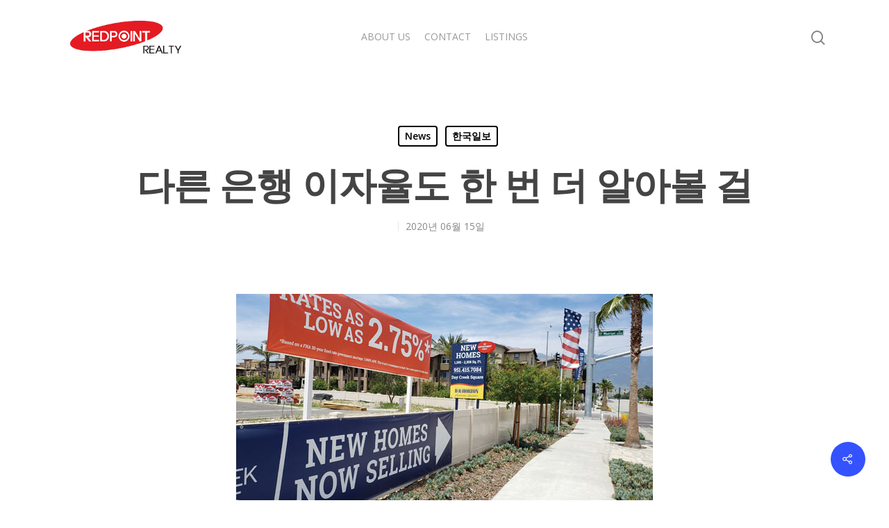

--- FILE ---
content_type: text/html; charset=UTF-8
request_url: https://redpointgroup.net/%EB%8B%A4%EB%A5%B8-%EC%9D%80%ED%96%89-%EC%9D%B4%EC%9E%90%EC%9C%A8%EB%8F%84-%ED%95%9C-%EB%B2%88-%EB%8D%94-%EC%95%8C%EC%95%84%EB%B3%BC-%EA%B1%B8/
body_size: 51973
content:
<!DOCTYPE html>

<html lang="ko-KR" class="no-js">
<head>
	
	<meta charset="UTF-8">
	
	<meta name="viewport" content="width=device-width, initial-scale=1, maximum-scale=1, user-scalable=0" /><title>다른 은행 이자율도 한 번 더 알아볼 걸 &#8211; RedPoint Group</title>
<meta name='robots' content='max-image-preview:large' />
<link rel='dns-prefetch' href='//fonts.googleapis.com' />
<link rel="alternate" type="application/rss+xml" title="RedPoint Group &raquo; 피드" href="https://redpointgroup.net/feed/" />
<link rel="alternate" type="application/rss+xml" title="RedPoint Group &raquo; 댓글 피드" href="https://redpointgroup.net/comments/feed/" />
<link rel="alternate" title="oEmbed (JSON)" type="application/json+oembed" href="https://redpointgroup.net/wp-json/oembed/1.0/embed?url=https%3A%2F%2Fredpointgroup.net%2F%25eb%258b%25a4%25eb%25a5%25b8-%25ec%259d%2580%25ed%2596%2589-%25ec%259d%25b4%25ec%259e%2590%25ec%259c%25a8%25eb%258f%2584-%25ed%2595%259c-%25eb%25b2%2588-%25eb%258d%2594-%25ec%2595%258c%25ec%2595%2584%25eb%25b3%25bc-%25ea%25b1%25b8%2F" />
<link rel="alternate" title="oEmbed (XML)" type="text/xml+oembed" href="https://redpointgroup.net/wp-json/oembed/1.0/embed?url=https%3A%2F%2Fredpointgroup.net%2F%25eb%258b%25a4%25eb%25a5%25b8-%25ec%259d%2580%25ed%2596%2589-%25ec%259d%25b4%25ec%259e%2590%25ec%259c%25a8%25eb%258f%2584-%25ed%2595%259c-%25eb%25b2%2588-%25eb%258d%2594-%25ec%2595%258c%25ec%2595%2584%25eb%25b3%25bc-%25ea%25b1%25b8%2F&#038;format=xml" />
<style id='wp-img-auto-sizes-contain-inline-css' type='text/css'>
img:is([sizes=auto i],[sizes^="auto," i]){contain-intrinsic-size:3000px 1500px}
/*# sourceURL=wp-img-auto-sizes-contain-inline-css */
</style>
<style id='wp-emoji-styles-inline-css' type='text/css'>

	img.wp-smiley, img.emoji {
		display: inline !important;
		border: none !important;
		box-shadow: none !important;
		height: 1em !important;
		width: 1em !important;
		margin: 0 0.07em !important;
		vertical-align: -0.1em !important;
		background: none !important;
		padding: 0 !important;
	}
/*# sourceURL=wp-emoji-styles-inline-css */
</style>
<style id='wp-block-library-inline-css' type='text/css'>
:root{--wp-block-synced-color:#7a00df;--wp-block-synced-color--rgb:122,0,223;--wp-bound-block-color:var(--wp-block-synced-color);--wp-editor-canvas-background:#ddd;--wp-admin-theme-color:#007cba;--wp-admin-theme-color--rgb:0,124,186;--wp-admin-theme-color-darker-10:#006ba1;--wp-admin-theme-color-darker-10--rgb:0,107,160.5;--wp-admin-theme-color-darker-20:#005a87;--wp-admin-theme-color-darker-20--rgb:0,90,135;--wp-admin-border-width-focus:2px}@media (min-resolution:192dpi){:root{--wp-admin-border-width-focus:1.5px}}.wp-element-button{cursor:pointer}:root .has-very-light-gray-background-color{background-color:#eee}:root .has-very-dark-gray-background-color{background-color:#313131}:root .has-very-light-gray-color{color:#eee}:root .has-very-dark-gray-color{color:#313131}:root .has-vivid-green-cyan-to-vivid-cyan-blue-gradient-background{background:linear-gradient(135deg,#00d084,#0693e3)}:root .has-purple-crush-gradient-background{background:linear-gradient(135deg,#34e2e4,#4721fb 50%,#ab1dfe)}:root .has-hazy-dawn-gradient-background{background:linear-gradient(135deg,#faaca8,#dad0ec)}:root .has-subdued-olive-gradient-background{background:linear-gradient(135deg,#fafae1,#67a671)}:root .has-atomic-cream-gradient-background{background:linear-gradient(135deg,#fdd79a,#004a59)}:root .has-nightshade-gradient-background{background:linear-gradient(135deg,#330968,#31cdcf)}:root .has-midnight-gradient-background{background:linear-gradient(135deg,#020381,#2874fc)}:root{--wp--preset--font-size--normal:16px;--wp--preset--font-size--huge:42px}.has-regular-font-size{font-size:1em}.has-larger-font-size{font-size:2.625em}.has-normal-font-size{font-size:var(--wp--preset--font-size--normal)}.has-huge-font-size{font-size:var(--wp--preset--font-size--huge)}.has-text-align-center{text-align:center}.has-text-align-left{text-align:left}.has-text-align-right{text-align:right}.has-fit-text{white-space:nowrap!important}#end-resizable-editor-section{display:none}.aligncenter{clear:both}.items-justified-left{justify-content:flex-start}.items-justified-center{justify-content:center}.items-justified-right{justify-content:flex-end}.items-justified-space-between{justify-content:space-between}.screen-reader-text{border:0;clip-path:inset(50%);height:1px;margin:-1px;overflow:hidden;padding:0;position:absolute;width:1px;word-wrap:normal!important}.screen-reader-text:focus{background-color:#ddd;clip-path:none;color:#444;display:block;font-size:1em;height:auto;left:5px;line-height:normal;padding:15px 23px 14px;text-decoration:none;top:5px;width:auto;z-index:100000}html :where(.has-border-color){border-style:solid}html :where([style*=border-top-color]){border-top-style:solid}html :where([style*=border-right-color]){border-right-style:solid}html :where([style*=border-bottom-color]){border-bottom-style:solid}html :where([style*=border-left-color]){border-left-style:solid}html :where([style*=border-width]){border-style:solid}html :where([style*=border-top-width]){border-top-style:solid}html :where([style*=border-right-width]){border-right-style:solid}html :where([style*=border-bottom-width]){border-bottom-style:solid}html :where([style*=border-left-width]){border-left-style:solid}html :where(img[class*=wp-image-]){height:auto;max-width:100%}:where(figure){margin:0 0 1em}html :where(.is-position-sticky){--wp-admin--admin-bar--position-offset:var(--wp-admin--admin-bar--height,0px)}@media screen and (max-width:600px){html :where(.is-position-sticky){--wp-admin--admin-bar--position-offset:0px}}

/*# sourceURL=wp-block-library-inline-css */
</style><style id='global-styles-inline-css' type='text/css'>
:root{--wp--preset--aspect-ratio--square: 1;--wp--preset--aspect-ratio--4-3: 4/3;--wp--preset--aspect-ratio--3-4: 3/4;--wp--preset--aspect-ratio--3-2: 3/2;--wp--preset--aspect-ratio--2-3: 2/3;--wp--preset--aspect-ratio--16-9: 16/9;--wp--preset--aspect-ratio--9-16: 9/16;--wp--preset--color--black: #000000;--wp--preset--color--cyan-bluish-gray: #abb8c3;--wp--preset--color--white: #ffffff;--wp--preset--color--pale-pink: #f78da7;--wp--preset--color--vivid-red: #cf2e2e;--wp--preset--color--luminous-vivid-orange: #ff6900;--wp--preset--color--luminous-vivid-amber: #fcb900;--wp--preset--color--light-green-cyan: #7bdcb5;--wp--preset--color--vivid-green-cyan: #00d084;--wp--preset--color--pale-cyan-blue: #8ed1fc;--wp--preset--color--vivid-cyan-blue: #0693e3;--wp--preset--color--vivid-purple: #9b51e0;--wp--preset--gradient--vivid-cyan-blue-to-vivid-purple: linear-gradient(135deg,rgb(6,147,227) 0%,rgb(155,81,224) 100%);--wp--preset--gradient--light-green-cyan-to-vivid-green-cyan: linear-gradient(135deg,rgb(122,220,180) 0%,rgb(0,208,130) 100%);--wp--preset--gradient--luminous-vivid-amber-to-luminous-vivid-orange: linear-gradient(135deg,rgb(252,185,0) 0%,rgb(255,105,0) 100%);--wp--preset--gradient--luminous-vivid-orange-to-vivid-red: linear-gradient(135deg,rgb(255,105,0) 0%,rgb(207,46,46) 100%);--wp--preset--gradient--very-light-gray-to-cyan-bluish-gray: linear-gradient(135deg,rgb(238,238,238) 0%,rgb(169,184,195) 100%);--wp--preset--gradient--cool-to-warm-spectrum: linear-gradient(135deg,rgb(74,234,220) 0%,rgb(151,120,209) 20%,rgb(207,42,186) 40%,rgb(238,44,130) 60%,rgb(251,105,98) 80%,rgb(254,248,76) 100%);--wp--preset--gradient--blush-light-purple: linear-gradient(135deg,rgb(255,206,236) 0%,rgb(152,150,240) 100%);--wp--preset--gradient--blush-bordeaux: linear-gradient(135deg,rgb(254,205,165) 0%,rgb(254,45,45) 50%,rgb(107,0,62) 100%);--wp--preset--gradient--luminous-dusk: linear-gradient(135deg,rgb(255,203,112) 0%,rgb(199,81,192) 50%,rgb(65,88,208) 100%);--wp--preset--gradient--pale-ocean: linear-gradient(135deg,rgb(255,245,203) 0%,rgb(182,227,212) 50%,rgb(51,167,181) 100%);--wp--preset--gradient--electric-grass: linear-gradient(135deg,rgb(202,248,128) 0%,rgb(113,206,126) 100%);--wp--preset--gradient--midnight: linear-gradient(135deg,rgb(2,3,129) 0%,rgb(40,116,252) 100%);--wp--preset--font-size--small: 13px;--wp--preset--font-size--medium: 20px;--wp--preset--font-size--large: 36px;--wp--preset--font-size--x-large: 42px;--wp--preset--spacing--20: 0.44rem;--wp--preset--spacing--30: 0.67rem;--wp--preset--spacing--40: 1rem;--wp--preset--spacing--50: 1.5rem;--wp--preset--spacing--60: 2.25rem;--wp--preset--spacing--70: 3.38rem;--wp--preset--spacing--80: 5.06rem;--wp--preset--shadow--natural: 6px 6px 9px rgba(0, 0, 0, 0.2);--wp--preset--shadow--deep: 12px 12px 50px rgba(0, 0, 0, 0.4);--wp--preset--shadow--sharp: 6px 6px 0px rgba(0, 0, 0, 0.2);--wp--preset--shadow--outlined: 6px 6px 0px -3px rgb(255, 255, 255), 6px 6px rgb(0, 0, 0);--wp--preset--shadow--crisp: 6px 6px 0px rgb(0, 0, 0);}:where(.is-layout-flex){gap: 0.5em;}:where(.is-layout-grid){gap: 0.5em;}body .is-layout-flex{display: flex;}.is-layout-flex{flex-wrap: wrap;align-items: center;}.is-layout-flex > :is(*, div){margin: 0;}body .is-layout-grid{display: grid;}.is-layout-grid > :is(*, div){margin: 0;}:where(.wp-block-columns.is-layout-flex){gap: 2em;}:where(.wp-block-columns.is-layout-grid){gap: 2em;}:where(.wp-block-post-template.is-layout-flex){gap: 1.25em;}:where(.wp-block-post-template.is-layout-grid){gap: 1.25em;}.has-black-color{color: var(--wp--preset--color--black) !important;}.has-cyan-bluish-gray-color{color: var(--wp--preset--color--cyan-bluish-gray) !important;}.has-white-color{color: var(--wp--preset--color--white) !important;}.has-pale-pink-color{color: var(--wp--preset--color--pale-pink) !important;}.has-vivid-red-color{color: var(--wp--preset--color--vivid-red) !important;}.has-luminous-vivid-orange-color{color: var(--wp--preset--color--luminous-vivid-orange) !important;}.has-luminous-vivid-amber-color{color: var(--wp--preset--color--luminous-vivid-amber) !important;}.has-light-green-cyan-color{color: var(--wp--preset--color--light-green-cyan) !important;}.has-vivid-green-cyan-color{color: var(--wp--preset--color--vivid-green-cyan) !important;}.has-pale-cyan-blue-color{color: var(--wp--preset--color--pale-cyan-blue) !important;}.has-vivid-cyan-blue-color{color: var(--wp--preset--color--vivid-cyan-blue) !important;}.has-vivid-purple-color{color: var(--wp--preset--color--vivid-purple) !important;}.has-black-background-color{background-color: var(--wp--preset--color--black) !important;}.has-cyan-bluish-gray-background-color{background-color: var(--wp--preset--color--cyan-bluish-gray) !important;}.has-white-background-color{background-color: var(--wp--preset--color--white) !important;}.has-pale-pink-background-color{background-color: var(--wp--preset--color--pale-pink) !important;}.has-vivid-red-background-color{background-color: var(--wp--preset--color--vivid-red) !important;}.has-luminous-vivid-orange-background-color{background-color: var(--wp--preset--color--luminous-vivid-orange) !important;}.has-luminous-vivid-amber-background-color{background-color: var(--wp--preset--color--luminous-vivid-amber) !important;}.has-light-green-cyan-background-color{background-color: var(--wp--preset--color--light-green-cyan) !important;}.has-vivid-green-cyan-background-color{background-color: var(--wp--preset--color--vivid-green-cyan) !important;}.has-pale-cyan-blue-background-color{background-color: var(--wp--preset--color--pale-cyan-blue) !important;}.has-vivid-cyan-blue-background-color{background-color: var(--wp--preset--color--vivid-cyan-blue) !important;}.has-vivid-purple-background-color{background-color: var(--wp--preset--color--vivid-purple) !important;}.has-black-border-color{border-color: var(--wp--preset--color--black) !important;}.has-cyan-bluish-gray-border-color{border-color: var(--wp--preset--color--cyan-bluish-gray) !important;}.has-white-border-color{border-color: var(--wp--preset--color--white) !important;}.has-pale-pink-border-color{border-color: var(--wp--preset--color--pale-pink) !important;}.has-vivid-red-border-color{border-color: var(--wp--preset--color--vivid-red) !important;}.has-luminous-vivid-orange-border-color{border-color: var(--wp--preset--color--luminous-vivid-orange) !important;}.has-luminous-vivid-amber-border-color{border-color: var(--wp--preset--color--luminous-vivid-amber) !important;}.has-light-green-cyan-border-color{border-color: var(--wp--preset--color--light-green-cyan) !important;}.has-vivid-green-cyan-border-color{border-color: var(--wp--preset--color--vivid-green-cyan) !important;}.has-pale-cyan-blue-border-color{border-color: var(--wp--preset--color--pale-cyan-blue) !important;}.has-vivid-cyan-blue-border-color{border-color: var(--wp--preset--color--vivid-cyan-blue) !important;}.has-vivid-purple-border-color{border-color: var(--wp--preset--color--vivid-purple) !important;}.has-vivid-cyan-blue-to-vivid-purple-gradient-background{background: var(--wp--preset--gradient--vivid-cyan-blue-to-vivid-purple) !important;}.has-light-green-cyan-to-vivid-green-cyan-gradient-background{background: var(--wp--preset--gradient--light-green-cyan-to-vivid-green-cyan) !important;}.has-luminous-vivid-amber-to-luminous-vivid-orange-gradient-background{background: var(--wp--preset--gradient--luminous-vivid-amber-to-luminous-vivid-orange) !important;}.has-luminous-vivid-orange-to-vivid-red-gradient-background{background: var(--wp--preset--gradient--luminous-vivid-orange-to-vivid-red) !important;}.has-very-light-gray-to-cyan-bluish-gray-gradient-background{background: var(--wp--preset--gradient--very-light-gray-to-cyan-bluish-gray) !important;}.has-cool-to-warm-spectrum-gradient-background{background: var(--wp--preset--gradient--cool-to-warm-spectrum) !important;}.has-blush-light-purple-gradient-background{background: var(--wp--preset--gradient--blush-light-purple) !important;}.has-blush-bordeaux-gradient-background{background: var(--wp--preset--gradient--blush-bordeaux) !important;}.has-luminous-dusk-gradient-background{background: var(--wp--preset--gradient--luminous-dusk) !important;}.has-pale-ocean-gradient-background{background: var(--wp--preset--gradient--pale-ocean) !important;}.has-electric-grass-gradient-background{background: var(--wp--preset--gradient--electric-grass) !important;}.has-midnight-gradient-background{background: var(--wp--preset--gradient--midnight) !important;}.has-small-font-size{font-size: var(--wp--preset--font-size--small) !important;}.has-medium-font-size{font-size: var(--wp--preset--font-size--medium) !important;}.has-large-font-size{font-size: var(--wp--preset--font-size--large) !important;}.has-x-large-font-size{font-size: var(--wp--preset--font-size--x-large) !important;}
/*# sourceURL=global-styles-inline-css */
</style>

<style id='classic-theme-styles-inline-css' type='text/css'>
/*! This file is auto-generated */
.wp-block-button__link{color:#fff;background-color:#32373c;border-radius:9999px;box-shadow:none;text-decoration:none;padding:calc(.667em + 2px) calc(1.333em + 2px);font-size:1.125em}.wp-block-file__button{background:#32373c;color:#fff;text-decoration:none}
/*# sourceURL=/wp-includes/css/classic-themes.min.css */
</style>
<link rel='stylesheet' id='salient-social-css' href='https://redpointgroup.net/wp-content/plugins/salient-social/css/style.css?ver=1.1' type='text/css' media='all' />
<style id='salient-social-inline-css' type='text/css'>

  .sharing-default-minimal .nectar-love.loved,
  body .nectar-social[data-color-override="override"].fixed > a:before, 
  body .nectar-social[data-color-override="override"].fixed .nectar-social-inner a,
  .sharing-default-minimal .nectar-social[data-color-override="override"] .nectar-social-inner a:hover {
    background-color: #3452ff;
  }
  .nectar-social.hover .nectar-love.loved,
  .nectar-social.hover > .nectar-love-button a:hover,
  .nectar-social[data-color-override="override"].hover > div a:hover,
  #single-below-header .nectar-social[data-color-override="override"].hover > div a:hover,
  .nectar-social[data-color-override="override"].hover .share-btn:hover,
  .sharing-default-minimal .nectar-social[data-color-override="override"] .nectar-social-inner a {
    border-color: #3452ff;
  }
  #single-below-header .nectar-social.hover .nectar-love.loved i,
  #single-below-header .nectar-social.hover[data-color-override="override"] a:hover,
  #single-below-header .nectar-social.hover[data-color-override="override"] a:hover i,
  #single-below-header .nectar-social.hover .nectar-love-button a:hover i,
  .nectar-love:hover i,
  .hover .nectar-love:hover .total_loves,
  .nectar-love.loved i,
  .nectar-social.hover .nectar-love.loved .total_loves,
  .nectar-social.hover .share-btn:hover, 
  .nectar-social[data-color-override="override"].hover .nectar-social-inner a:hover,
  .nectar-social[data-color-override="override"].hover > div:hover span,
  .sharing-default-minimal .nectar-social[data-color-override="override"] .nectar-social-inner a:not(:hover) i,
  .sharing-default-minimal .nectar-social[data-color-override="override"] .nectar-social-inner a:not(:hover) {
    color: #3452ff;
  }
/*# sourceURL=salient-social-inline-css */
</style>
<link rel='stylesheet' id='font-awesome-css' href='https://redpointgroup.net/wp-content/themes/salient/css/font-awesome.min.css?ver=4.6.4' type='text/css' media='all' />
<link rel='stylesheet' id='salient-grid-system-css' href='https://redpointgroup.net/wp-content/themes/salient/css/grid-system.css?ver=11.0.4' type='text/css' media='all' />
<link rel='stylesheet' id='main-styles-css' href='https://redpointgroup.net/wp-content/themes/salient/css/style.css?ver=11.0.4' type='text/css' media='all' />
<link rel='stylesheet' id='nectar-single-styles-css' href='https://redpointgroup.net/wp-content/themes/salient/css/single.css?ver=11.0.4' type='text/css' media='all' />
<link rel='stylesheet' id='fancyBox-css' href='https://redpointgroup.net/wp-content/themes/salient/css/plugins/jquery.fancybox.css?ver=3.3.1' type='text/css' media='all' />
<link rel='stylesheet' id='nectar_default_font_open_sans-css' href='https://fonts.googleapis.com/css?family=Open+Sans%3A300%2C400%2C600%2C700&#038;subset=latin%2Clatin-ext' type='text/css' media='all' />
<link rel='stylesheet' id='responsive-css' href='https://redpointgroup.net/wp-content/themes/salient/css/responsive.css?ver=11.0.4' type='text/css' media='all' />
<link rel='stylesheet' id='skin-material-css' href='https://redpointgroup.net/wp-content/themes/salient/css/skin-material.css?ver=11.0.4' type='text/css' media='all' />
<link rel='stylesheet' id='dynamic-css-css' href='https://redpointgroup.net/wp-content/themes/salient/css/salient-dynamic-styles.css?ver=98386' type='text/css' media='all' />
<style id='dynamic-css-inline-css' type='text/css'>
@media only screen and (min-width:1000px){body #ajax-content-wrap.no-scroll{min-height:calc(100vh - 106px);height:calc(100vh - 106px)!important;}}@media only screen and (min-width:1000px){#page-header-wrap.fullscreen-header,#page-header-wrap.fullscreen-header #page-header-bg,html:not(.nectar-box-roll-loaded) .nectar-box-roll > #page-header-bg.fullscreen-header,.nectar_fullscreen_zoom_recent_projects,#nectar_fullscreen_rows:not(.afterLoaded) > div{height:calc(100vh - 105px);}.wpb_row.vc_row-o-full-height.top-level,.wpb_row.vc_row-o-full-height.top-level > .col.span_12{min-height:calc(100vh - 105px);}html:not(.nectar-box-roll-loaded) .nectar-box-roll > #page-header-bg.fullscreen-header{top:106px;}.nectar-slider-wrap[data-fullscreen="true"]:not(.loaded),.nectar-slider-wrap[data-fullscreen="true"]:not(.loaded) .swiper-container{height:calc(100vh - 104px)!important;}.admin-bar .nectar-slider-wrap[data-fullscreen="true"]:not(.loaded),.admin-bar .nectar-slider-wrap[data-fullscreen="true"]:not(.loaded) .swiper-container{height:calc(100vh - 104px - 32px)!important;}}
span.post-featured-img { 
    display: block;
    text-align: center; 
    /* margin: 0 auto; */ 

}
/*# sourceURL=dynamic-css-inline-css */
</style>
<!--n2css--><script type="text/javascript" id="wp-statistics-tracker-js-extra">
/* <![CDATA[ */
var WP_Statistics_Tracker_Object = {"hitRequestUrl":"https://redpointgroup.net/wp-json/wp-statistics/v2/hit?wp_statistics_hit_rest=yes&track_all=1&current_page_type=post&current_page_id=6747&search_query&page_uri=LyVFQiU4QiVBNCVFQiVBNSVCOC0lRUMlOUQlODAlRUQlOTYlODktJUVDJTlEJUI0JUVDJTlFJTkwJUVDJTlDJUE4JUVCJThGJTg0LSVFRCU5NSU5Qy0lRUIlQjIlODgtJUVCJThEJTk0LSVFQyU5NSU4QyVFQyU5NSU4NCVFQiVCMyVCQy0lRUElQjElQjgv","keepOnlineRequestUrl":"https://redpointgroup.net/wp-json/wp-statistics/v2/online?wp_statistics_hit_rest=yes&track_all=1&current_page_type=post&current_page_id=6747&search_query&page_uri=LyVFQiU4QiVBNCVFQiVBNSVCOC0lRUMlOUQlODAlRUQlOTYlODktJUVDJTlEJUI0JUVDJTlFJTkwJUVDJTlDJUE4JUVCJThGJTg0LSVFRCU5NSU5Qy0lRUIlQjIlODgtJUVCJThEJTk0LSVFQyU5NSU4QyVFQyU5NSU4NCVFQiVCMyVCQy0lRUElQjElQjgv","option":{"dntEnabled":true,"cacheCompatibility":false}};
//# sourceURL=wp-statistics-tracker-js-extra
/* ]]> */
</script>
<script type="text/javascript" src="https://redpointgroup.net/wp-content/plugins/wp-statistics/assets/js/tracker.js?ver=6.9" id="wp-statistics-tracker-js"></script>
<script type="text/javascript" src="https://redpointgroup.net/wp-includes/js/jquery/jquery.min.js?ver=3.7.1" id="jquery-core-js"></script>
<script type="text/javascript" src="https://redpointgroup.net/wp-includes/js/jquery/jquery-migrate.min.js?ver=3.4.1" id="jquery-migrate-js"></script>
<link rel="https://api.w.org/" href="https://redpointgroup.net/wp-json/" /><link rel="alternate" title="JSON" type="application/json" href="https://redpointgroup.net/wp-json/wp/v2/posts/6747" /><link rel="EditURI" type="application/rsd+xml" title="RSD" href="https://redpointgroup.net/xmlrpc.php?rsd" />
<meta name="generator" content="WordPress 6.9" />
<link rel="canonical" href="https://redpointgroup.net/%eb%8b%a4%eb%a5%b8-%ec%9d%80%ed%96%89-%ec%9d%b4%ec%9e%90%ec%9c%a8%eb%8f%84-%ed%95%9c-%eb%b2%88-%eb%8d%94-%ec%95%8c%ec%95%84%eb%b3%bc-%ea%b1%b8/" />
<link rel='shortlink' href='https://redpointgroup.net/?p=6747' />
<!-- Analytics by WP Statistics v14.5.2 - https://wp-statistics.com/ -->
<script type="text/javascript"> var root = document.getElementsByTagName( "html" )[0]; root.setAttribute( "class", "js" ); </script><style type="text/css">.recentcomments a{display:inline !important;padding:0 !important;margin:0 !important;}</style><meta name="generator" content="Powered by WPBakery Page Builder - drag and drop page builder for WordPress."/>
<link rel="icon" href="https://redpointgroup.net/wp-content/uploads/2023/04/cropped-Redpoint_ico-32x32.png" sizes="32x32" />
<link rel="icon" href="https://redpointgroup.net/wp-content/uploads/2023/04/cropped-Redpoint_ico-192x192.png" sizes="192x192" />
<link rel="apple-touch-icon" href="https://redpointgroup.net/wp-content/uploads/2023/04/cropped-Redpoint_ico-180x180.png" />
<meta name="msapplication-TileImage" content="https://redpointgroup.net/wp-content/uploads/2023/04/cropped-Redpoint_ico-270x270.png" />
<noscript><style> .wpb_animate_when_almost_visible { opacity: 1; }</style></noscript>	
</head>


<body class="wp-singular post-template-default single single-post postid-6747 single-format-standard wp-theme-salient material wpb-js-composer js-comp-ver-6.1 vc_responsive" data-footer-reveal="false" data-footer-reveal-shadow="none" data-header-format="centered-menu" data-body-border="off" data-boxed-style="" data-header-breakpoint="1000" data-dropdown-style="minimal" data-cae="easeOutCubic" data-cad="750" data-megamenu-width="contained" data-aie="none" data-ls="fancybox" data-apte="standard" data-hhun="0" data-fancy-form-rcs="default" data-form-style="default" data-form-submit="regular" data-is="minimal" data-button-style="slightly_rounded_shadow" data-user-account-button="false" data-flex-cols="true" data-col-gap="default" data-header-inherit-rc="false" data-header-search="true" data-animated-anchors="true" data-ajax-transitions="false" data-full-width-header="false" data-slide-out-widget-area="true" data-slide-out-widget-area-style="slide-out-from-right" data-user-set-ocm="off" data-loading-animation="none" data-bg-header="false" data-responsive="1" data-ext-responsive="true" data-header-resize="1" data-header-color="light" data-transparent-header="false" data-cart="false" data-remove-m-parallax="" data-remove-m-video-bgs="" data-force-header-trans-color="light" data-smooth-scrolling="0" data-permanent-transparent="false" >
	
	<script type="text/javascript"> if(navigator.userAgent.match(/(Android|iPod|iPhone|iPad|BlackBerry|IEMobile|Opera Mini)/)) { document.body.className += " using-mobile-browser "; } </script><div class="ocm-effect-wrap"><div class="ocm-effect-wrap-inner">	
	<div id="header-space"  data-header-mobile-fixed='1'></div> 
	
		
	<div id="header-outer" data-has-menu="true" data-has-buttons="yes" data-using-pr-menu="false" data-mobile-fixed="1" data-ptnm="false" data-lhe="animated_underline" data-user-set-bg="#ffffff" data-format="centered-menu" data-permanent-transparent="false" data-megamenu-rt="0" data-remove-fixed="0" data-header-resize="1" data-cart="false" data-transparency-option="0" data-box-shadow="large" data-shrink-num="6" data-using-secondary="0" data-using-logo="1" data-logo-height="50" data-m-logo-height="24" data-padding="28" data-full-width="false" data-condense="false" >
		
		
<div id="search-outer" class="nectar">
	<div id="search">
		<div class="container">
			 <div id="search-box">
				 <div class="inner-wrap">
					 <div class="col span_12">
						  <form role="search" action="https://redpointgroup.net/" method="GET">
														 <input type="text" name="s"  value="" placeholder="Search" /> 
							 								
						<span>Hit enter to search or ESC to close</span>						</form>
					</div><!--/span_12-->
				</div><!--/inner-wrap-->
			 </div><!--/search-box-->
			 <div id="close"><a href="#">
				<span class="close-wrap"> <span class="close-line close-line1"></span> <span class="close-line close-line2"></span> </span>				 </a></div>
		 </div><!--/container-->
	</div><!--/search-->
</div><!--/search-outer-->

<header id="top">
	<div class="container">
		<div class="row">
			<div class="col span_3">
				<a id="logo" href="https://redpointgroup.net" data-supplied-ml-starting-dark="false" data-supplied-ml-starting="false" data-supplied-ml="false" >
					<img class="stnd  dark-version" alt="RedPoint Group" src="https://redpointgroup.net/wp-content/uploads/2021/08/AMB-logo-04-272x75-1-1.png"  /> 
				</a>
				
							</div><!--/span_3-->
			
			<div class="col span_9 col_last">
									<a class="mobile-search" href="#searchbox"><span class="nectar-icon icon-salient-search" aria-hidden="true"></span></a>
										<div class="slide-out-widget-area-toggle mobile-icon slide-out-from-right" data-icon-animation="simple-transform">
						<div> <a href="#sidewidgetarea" aria-label="Navigation Menu" aria-expanded="false" class="closed">
							<span aria-hidden="true"> <i class="lines-button x2"> <i class="lines"></i> </i> </span>
						</a></div> 
					</div>
								
									
					<nav>
						
						<ul class="sf-menu">	
							<li id="menu-item-9059" class="menu-item menu-item-type-post_type menu-item-object-page menu-item-has-children menu-item-9059"><a href="https://redpointgroup.net/about/">ABOUT US</a>
<ul class="sub-menu">
	<li id="menu-item-9060" class="menu-item menu-item-type-post_type menu-item-object-page menu-item-9060"><a href="https://redpointgroup.net/introduction/">INTRODUCTION by C.E.O.</a></li>
	<li id="menu-item-9061" class="menu-item menu-item-type-post_type menu-item-object-page menu-item-9061"><a href="https://redpointgroup.net/agents/">AGENTS</a></li>
</ul>
</li>
<li id="menu-item-9063" class="menu-item menu-item-type-post_type menu-item-object-page menu-item-9063"><a href="https://redpointgroup.net/contact/">CONTACT</a></li>
<li id="menu-item-9064" class="menu-item menu-item-type-post_type menu-item-object-page menu-item-9064"><a href="https://redpointgroup.net/listings/">LISTINGS</a></li>
						</ul>
						

													<ul class="buttons sf-menu" data-user-set-ocm="off">
								
								<li id="search-btn"><div><a href="#searchbox"><span class="icon-salient-search" aria-hidden="true"></span></a></div> </li>								
							</ul>
												
					</nav>
					
					<div class="logo-spacing" data-using-image="true"><img class="hidden-logo" alt="RedPoint Group" src="https://redpointgroup.net/wp-content/uploads/2021/08/AMB-logo-04-272x75-1-1.png" /></div>					
				</div><!--/span_9-->
				
								
			</div><!--/row-->
					</div><!--/container-->
	</header>
		
	</div>
	
		
	<div id="ajax-content-wrap">
		
		

<div class="container-wrap no-sidebar" data-midnight="dark" data-remove-post-date="0" data-remove-post-author="1" data-remove-post-comment-number="1">
	<div class="container main-content">
		
		
	  <div class="row heading-title hentry" data-header-style="default_minimal">
		<div class="col span_12 section-title blog-title">
				 
		  <span class="meta-category">

					<a class="news" href="https://redpointgroup.net/category/news/" alt="View all posts in News">News</a><a class="koreatimes" href="https://redpointgroup.net/category/news/koreatimes/" alt="View all posts in 한국일보">한국일보</a>			  </span> 

		  		  <h1 class="entry-title">다른 은행 이자율도 한 번 더 알아볼 걸</h1>
		   
						<div id="single-below-header" data-hide-on-mobile="false">
			  <span class="meta-author vcard author"><span class="fn">By <a href="https://redpointgroup.net/author/admin/" title="작성자 admin의 글" rel="author">admin</a></span></span>
									  <span class="meta-date date updated">2020년 06월 15일</span>
				  				  <span class="meta-comment-count"><a href="https://redpointgroup.net/%eb%8b%a4%eb%a5%b8-%ec%9d%80%ed%96%89-%ec%9d%b4%ec%9e%90%ec%9c%a8%eb%8f%84-%ed%95%9c-%eb%b2%88-%eb%8d%94-%ec%95%8c%ec%95%84%eb%b3%bc-%ea%b1%b8/#respond"> No Comments</a></span>
							</div><!--/single-below-header-->
				</div><!--/section-title-->
	  </div><!--/row-->
	
				
		<div class="row">
			
			<div class="post-area col  span_12 col_last">
<article id="post-6747" class="post-6747 post type-post status-publish format-standard has-post-thumbnail category-news category-koreatimes">
  
  <div class="inner-wrap">

		<div class="post-content" data-hide-featured-media="0">
      
        <span class="post-featured-img"><img width="600" height="299" src="https://redpointgroup.net/wp-content/uploads/2020/06/202006101907235e1.jpg" class="attachment-full size-full wp-post-image" alt="" title="" decoding="async" fetchpriority="high" srcset="https://redpointgroup.net/wp-content/uploads/2020/06/202006101907235e1.jpg 600w, https://redpointgroup.net/wp-content/uploads/2020/06/202006101907235e1-300x150.jpg 300w" sizes="(max-width: 600px) 100vw, 600px" /></span><div class="content-inner"><p>▶ 동일 대출자라도 은행별 이자율 큰 차이, 만기까지 이자 비용 최대 5만 달러 차이</p>
<p style="text-align: center;"><img decoding="async" class="alignnone  wp-image-6749" src="https://redpointgroup.net/wp-content/uploads/2020/06/Screen-Shot-2020-06-15-at-5.45.17-AM-1024x573.png" alt="" width="700" height="392" srcset="https://redpointgroup.net/wp-content/uploads/2020/06/Screen-Shot-2020-06-15-at-5.45.17-AM-1024x573.png 1024w, https://redpointgroup.net/wp-content/uploads/2020/06/Screen-Shot-2020-06-15-at-5.45.17-AM-300x168.png 300w, https://redpointgroup.net/wp-content/uploads/2020/06/Screen-Shot-2020-06-15-at-5.45.17-AM-768x429.png 768w, https://redpointgroup.net/wp-content/uploads/2020/06/Screen-Shot-2020-06-15-at-5.45.17-AM.png 1098w" sizes="(max-width: 700px) 100vw, 700px" /></p>
<p style="text-align: left;">모기지 이자율이 사상 최저 수준으로 떨어졌다. 국영 모기지 기관 프레디맥의 지난달 28일 발표에 따르면 전국 평균 이자율(30년 만기 고정)은 약 3.15%로 집계 이래 가장 낮은 수치를 기록했다. 최근 이자율이 지속적으로 떨어지면서 주택 구입을 위한 대출 신청이 늘고 있지만 주택 구입자가 모두 다 낮은 이자율 혜택을 받는 것은 아니다. 크레딧 점수 등 개인적인 조건에 의한 차이도 있지만 대출 은행에 제시하는 이자율 조건도 천차만별이다. 최근 조사에 의하면 같은 조건을 지닌 대출자라도 은행에 따라 최고 수만 달러가 넘는 이자 비용을 더 지불할 수 있는 것으로 나타났다.</p>
<p>■ 최고 1% 포인트 차이, 만기까지 5만2,000달러</p>
<p>온라인 모기지 대출 기관 렌딩트리에 따르면 대출 은행별 이자율을 비교하지 않으면 만기까지 최고 약 5만 2,000달러에 달하는 이자를 더 낼 수도 있다.(대출액 25만 달러 기준). 이는 동일한 대출 조건을 지닌 대출자라도 은행이 제시하는 이자율이 최고 약 1% 포인트까지 차이가 나기 때문이다. 렌딩트리는 조사를 위해 시중 대출 은행이 제시하는 ‘연이율’(APR)을 검토했다. 연이율은 수수료, 할인율 등까지 포함된 실질 이자율로 국영 모기지 기관 프레디 맥이 매주 발표하는 이자율보다 높다.</p>
<p>렌딩트리가 지난 4월 시중 이자율은 조사한 바에 따르면 최우수 크레딧 점수인 760점 이상 대출자에게 제시된 이자율(30년 만기 고정)은 약 3.47%에서 최고 약 4.32%로 비교적 큰 차이를 나타냈다. 대출액 25만 달러를 기준으로 계산했을 때 높은 이자율을 적용받은 대출자는 만기 동안 무려 약 4만 4,000달러에 달하는 이자를 더 내야 한다고 렌딩트리 측이 설명했다.</p>
<p>■ 재융자 이자율은 더 큰 차이</p>
<p>크레딧 점수대별로 제시되는 이자율 간에도 차이가 있는 것으로 나타났다. 720점~750점대 대출자에게 제시된 연이율은 약 3.46%~약4.43%로 약 0.97% 포인트 차이를 나타냈다. 대출액 25만 달러 기준, 높은 이자율을 적용받은 대출자는 약 5만 달러의 이자를 더 지불하는 셈이다. 680점~719점대 대출자에게 제시된 연이율은 약 3.62%~4.,61%로 차이가 약 0.99% 포인트로 전체 크레딧 점수대 중에서 가장 컸다. 25만 달러를 대출받는다고 가정할 경우 이자 비용 간 차이는 무려 약 5만 2,000달러나 벌어진다.</p>
<p>크레딧 점수가 640점~679점 대인 대출자에게 제시된 연이율은 약 3.87%~약 4.79%로 약 0.92% 포인트 차이를 보였고 640점 미만대의 경우 연이율로 약 3.69%~4.16%를 제시받아 차이가 약 0.47%로 가장 적었다. 재융자에 적용되는 이자율은 은행 간 더 큰 차이를 나타냈다. 렌딩트리에 따르면 크레딧 점수 640점~679점인 주택 보유자가 대출액 20만 달러를 20년 만기로 재융자할 경우 제시받은 이자율은 약 3.58%~약 4.69%로 은행 간 차이가 1% 포인트를 넘었다.</p>
<p>■ 반드시 여러 은행 이자율 비교</p>
<p>크레딧 점수가 높고 개인 부채 비율이 낮은 이른바 ‘프라임 대출’ 조건을 갖추면 가장 낮은 이자율을 적용받을 수 있을 것으로 생각하고 있지만 실제로는 그렇지 않다는 조사 결과다. 칼리 맥패든 렌딩트리 연구원은 “대출 은행은 일정한 대출 심사 기준을 가지고 있지만 한 대출자에게 동일한 심사 기준을 적용하는 것은 아니다”라며 “따라서 대출자도 여러 은행이 제시하는 이자율을 비교한 뒤에 대출을 신청하는 것이 장기적으로 비용 절약에 큰 도움이 된다”라고 조언했다.</p>
<p>■ 코로나 기간 중 대출 까다로워져</p>
<p>최근 모기지 이자율이 큰 폭으로 떨어지면서 대출 또는 재융자를 신청했다가 낭패를 본 경우가 많다. 코로나 19 에 의한 경기 침체 여파로 대출 기준 강화에 나선 은행이 갑자기 늘고 있기 때문이다. 또 대출 관련 여러 절차가 지연되면서 대출 승인에 어려움을 겪는 사례까지 늘고 있어 주택 구입자들의 철저한 준비가 필요한 시기다.</p>
<p>TD뱅크 주택 대출 부문 스티브 카민스키 책임자는 “모기지 대출 심사 과정이 전반적으로 더욱 복잡해졌다”라며 “카운티 사무실, 타이틀 업체, 감정 평가 업체 등 문을 닫은 곳이 많아 대출 절차가 지연되고 있다”라고 온라인 부동산 업체 리얼터닷컴과의 인터뷰에서 대출 업계의 어려움을 설명했다.</p>
<p>■ 대출자 고용 확인 절차 강화</p>
<p>코로나19가 가져온 가장 큰 변화는 대출 심사 기준 강화다. 심사 기준 중에서도 대출자의 고용을 확인하는 절차가 전에 비해 상당히 까다로워져 많은 대출자들이 어려움을 겪고 있다. 대출 신청 기간 중 코로나19로 인한 실직 또는 임시 휴직이 발생한 경우 주택 구입이 지연되거나 아예 불가능해질 수도 있다. 모기지 대출 업체 로스 모기지 콥의 팀 로스 대표는 “모기지 신청 기간 중 실직한 경우 복직 후 첫 월급을 받을 때까지 대출 심사가 연기될 수 있다”라고 리얼터 닷컴과의 인터뷰에서 설명했다.</p>
<p>■ 고용 확인 7-10차례 실시하는 은행도</p>
<p>고용 증명 횟수를 늘리는 대출 은행도 많아졌다. 대출자의 고용 상태를 확인하는 절차는 일반적인 모기지 대출 심사 절차로 최종 승인 전 대개 2~3차례 이뤄진다. 그런데 팜 스프링스 소재 카브릴로 모기지 티파니 울프 융자 담당자에 따르면 최근 고용 증명 횟수를 7~10차례 심지 3일마다 실시하는 은행까지 있다고 한다.</p>
<p>울프 담당자는 “최근 모기지 대출 신청자들에게 가장 필요한 것은 ‘인내심’과 ‘준비성’”이라며 “모기지 신청에 필요한 각종 서류를 사전에 철저히 준비하고 은행의 요청에 발 빠르게 대응하고 기다리는 수밖에 없다”라고 조언했다.</p>
<p>&lt;<span class="writer">준 최 객원 기자</span>&gt;</p>
[출처] <a href="http://www.koreatimes.com/article/20200610/1314665">미주 한국일보 2020년 6월 11일</a></p>
</div>        
      </div><!--/post-content-->
      
    </div><!--/inner-wrap-->
    
</article>
		</div><!--/post-area-->
			
							
		</div><!--/row-->

		<div class="row">

						 
			 <div data-post-header-style="default_minimal" class="blog_next_prev_buttons wpb_row vc_row-fluid full-width-content standard_section" data-style="fullwidth_next_prev" data-midnight="light">
				 
				 <ul class="controls"><li class="previous-post "><div class="post-bg-img" style="background-image: url(https://redpointgroup.net/wp-content/uploads/2020/06/주석-2020-06-23-225855.png);"></div><a href="https://redpointgroup.net/%ec%a7%91%ec%88%98%eb%a6%ac-%ec%a7%81%ec%a0%91-%eb%82%98%ec%84%b0%eb%8b%a4-%eb%82%ad%ed%8c%a8-%eb%b3%b4%eb%8a%94-%ec%82%ac%eb%a1%80-%ec%88%98%eb%91%90%eb%a3%a9/"></a><h3><span>Previous Post</span><span class="text">집수리 ‘직접’ 나섰다 낭패 보는 사례 수두룩
						 <svg class="next-arrow" xmlns="http://www.w3.org/2000/svg" xmlns:xlink="http://www.w3.org/1999/xlink" viewBox="0 0 39 12"><line class="top" x1="23" y1="-0.5" x2="29.5" y2="6.5" stroke="#ffffff;"></line><line class="bottom" x1="23" y1="12.5" x2="29.5" y2="5.5" stroke="#ffffff;"></line></svg><span class="line"></span></span></h3></li><li class="next-post "><div class="post-bg-img" style="background-image: url(https://redpointgroup.net/wp-content/uploads/2020/06/Screen-Shot-2020-06-15-at-5.43.16-AM.png);"></div><a href="https://redpointgroup.net/4%ec%9b%94-%eb%b0%94%eb%8b%a5-%ec%b0%8d%ec%9d%80-%ec%a3%bc%ed%83%9d-%ea%b1%b0%eb%9e%98-5%ec%9b%94-%eb%93%a4%ec%96%b4%ec%84%9c%ec%9e%90%eb%a7%88%ec%9e%90-%eb%b0%98%eb%93%b1/"></a><h3><span>Next Post</span><span class="text">4월 바닥 찍은 주택 거래, 5월 들어서자마자 반등
						 <svg class="next-arrow" xmlns="http://www.w3.org/2000/svg" xmlns:xlink="http://www.w3.org/1999/xlink" viewBox="0 0 39 12"><line class="top" x1="23" y1="-0.5" x2="29.5" y2="6.5" stroke="#ffffff;"></line><line class="bottom" x1="23" y1="12.5" x2="29.5" y2="5.5" stroke="#ffffff;"></line></svg><span class="line"></span></span></h3></li></ul>
			 </div>
			 
			 
			<div class="comments-section" data-author-bio="false">
				
<div class="comment-wrap " data-midnight="dark" data-comments-open="false">


			<!-- If comments are closed. -->
		<!--<p class="nocomments">Comments are closed.</p>-->

	


</div>			</div>   

		</div>

	</div><!--/container-->

</div><!--/container-wrap-->

<div class="nectar-social fixed" data-position="" data-color-override="override"><a href="#"><i class="icon-default-style steadysets-icon-share"></i></a><div class="nectar-social-inner"><a class='facebook-share nectar-sharing' href='#' title='Share this'> <i class='fa fa-facebook'></i> <span class='social-text'>Share</span> </a><a class='twitter-share nectar-sharing' href='#' title='Tweet this'> <i class='fa fa-twitter'></i> <span class='social-text'>Tweet</span> </a><a class='linkedin-share nectar-sharing' href='#' title='Share this'> <i class='fa fa-linkedin'></i> <span class='social-text'>Share</span> </a><a class='pinterest-share nectar-sharing' href='#' title='Pin this'> <i class='fa fa-pinterest'></i> <span class='social-text'>Pin</span> </a></div></div>
<div id="footer-outer" data-midnight="light" data-cols="4" data-custom-color="false" data-disable-copyright="false" data-matching-section-color="true" data-copyright-line="false" data-using-bg-img="false" data-bg-img-overlay="0.8" data-full-width="false" data-using-widget-area="true" data-link-hover="default">
	
		
	<div id="footer-widgets" data-has-widgets="false" data-cols="4">
		
		<div class="container">
			
						
			<div class="row">
				
								
				<div class="col span_3">
					<!-- Footer widget area 1 -->
												<div class="widget">			
							</div>
											</div><!--/span_3-->
					
											
						<div class="col span_3">
							<!-- Footer widget area 2 -->
																<div class="widget">			
									</div>
																
							</div><!--/span_3-->
							
												
						
													<div class="col span_3">
								<!-- Footer widget area 3 -->
																		<div class="widget">			
										</div>		   
																		
								</div><!--/span_3-->
														
															<div class="col span_3">
									<!-- Footer widget area 4 -->
																				<div class="widget">		
											</div><!--/widget-->	
																				
									</div><!--/span_3-->
																
							</div><!--/row-->
							
														
						</div><!--/container-->
						
					</div><!--/footer-widgets-->
					
					
  <div class="row" id="copyright" data-layout="default">
	
	<div class="container">
	   
				<div class="col span_5">
		   
					   
						<p>&copy; 2026 RedPoint Group. 
					   			 </p>
					   
		</div><!--/span_5-->
			   
	  <div class="col span_7 col_last">
		<ul class="social">
					  		  		  		  		  		  		  		  		  		  		  		  		  		  		  		  		  		  		  		  		  		  		  		  		  		  		                            		</ul>
	  </div><!--/span_7-->

	  	
	</div><!--/container-->
	
  </div><!--/row-->
  
		
</div><!--/footer-outer-->

	
	<div id="slide-out-widget-area-bg" class="slide-out-from-right dark">
				</div>
		
		<div id="slide-out-widget-area" class="slide-out-from-right" data-dropdown-func="separate-dropdown-parent-link" data-back-txt="Back">
			
			<div class="inner-wrap">			
			<div class="inner" data-prepend-menu-mobile="false">
				
				<a class="slide_out_area_close" href="#">
					<span class="close-wrap"> <span class="close-line close-line1"></span> <span class="close-line close-line2"></span> </span>				</a>
				
				
									<div class="off-canvas-menu-container mobile-only">
						
												
						<ul class="menu">
							<li class="menu-item menu-item-type-post_type menu-item-object-page menu-item-has-children menu-item-9059"><a href="https://redpointgroup.net/about/">ABOUT US</a>
<ul class="sub-menu">
	<li class="menu-item menu-item-type-post_type menu-item-object-page menu-item-9060"><a href="https://redpointgroup.net/introduction/">INTRODUCTION by C.E.O.</a></li>
	<li class="menu-item menu-item-type-post_type menu-item-object-page menu-item-9061"><a href="https://redpointgroup.net/agents/">AGENTS</a></li>
</ul>
</li>
<li class="menu-item menu-item-type-post_type menu-item-object-page menu-item-9063"><a href="https://redpointgroup.net/contact/">CONTACT</a></li>
<li class="menu-item menu-item-type-post_type menu-item-object-page menu-item-9064"><a href="https://redpointgroup.net/listings/">LISTINGS</a></li>
							
						</ul>
						
						<ul class="menu secondary-header-items">
													</ul>
					</div>
										
				</div>
				
				<div class="bottom-meta-wrap"></div><!--/bottom-meta-wrap--></div> <!--/inner-wrap-->					
				</div>
			
</div> <!--/ajax-content-wrap-->

	<a id="to-top" class="
		"><i class="fa fa-angle-up"></i></a>
	</div></div><!--/ocm-effect-wrap--><script type="speculationrules">
{"prefetch":[{"source":"document","where":{"and":[{"href_matches":"/*"},{"not":{"href_matches":["/wp-*.php","/wp-admin/*","/wp-content/uploads/*","/wp-content/*","/wp-content/plugins/*","/wp-content/themes/salient/*","/*\\?(.+)"]}},{"not":{"selector_matches":"a[rel~=\"nofollow\"]"}},{"not":{"selector_matches":".no-prefetch, .no-prefetch a"}}]},"eagerness":"conservative"}]}
</script>
<script type="text/javascript" id="salient-social-js-extra">
/* <![CDATA[ */
var nectarLove = {"ajaxurl":"https://redpointgroup.net/wp-admin/admin-ajax.php","postID":"6747","rooturl":"https://redpointgroup.net","loveNonce":"ec98808a85"};
//# sourceURL=salient-social-js-extra
/* ]]> */
</script>
<script type="text/javascript" src="https://redpointgroup.net/wp-content/plugins/salient-social/js/salient-social.js?ver=1.1" id="salient-social-js"></script>
<script type="text/javascript" src="https://redpointgroup.net/wp-content/themes/salient/js/third-party/jquery.easing.js?ver=1.3" id="jquery-easing-js"></script>
<script type="text/javascript" src="https://redpointgroup.net/wp-content/themes/salient/js/third-party/jquery.mousewheel.js?ver=3.1.13" id="jquery-mousewheel-js"></script>
<script type="text/javascript" src="https://redpointgroup.net/wp-content/themes/salient/js/priority.js?ver=11.0.4" id="nectar_priority-js"></script>
<script type="text/javascript" src="https://redpointgroup.net/wp-content/themes/salient/js/third-party/transit.js?ver=0.9.9" id="nectar-transit-js"></script>
<script type="text/javascript" src="https://redpointgroup.net/wp-content/themes/salient/js/third-party/waypoints.js?ver=4.0.1" id="nectar-waypoints-js"></script>
<script type="text/javascript" src="https://redpointgroup.net/wp-content/themes/salient/js/third-party/modernizr.js?ver=2.6.2" id="modernizer-js"></script>
<script type="text/javascript" src="https://redpointgroup.net/wp-content/plugins/salient-portfolio/js/third-party/imagesLoaded.min.js?ver=4.1.4" id="imagesLoaded-js"></script>
<script type="text/javascript" src="https://redpointgroup.net/wp-content/themes/salient/js/third-party/hoverintent.js?ver=1.9" id="hoverintent-js"></script>
<script type="text/javascript" src="https://redpointgroup.net/wp-content/themes/salient/js/third-party/jquery.fancybox.min.js?ver=3.3.1" id="fancyBox-js"></script>
<script type="text/javascript" src="https://redpointgroup.net/wp-content/themes/salient/js/third-party/superfish.js?ver=1.4.8" id="superfish-js"></script>
<script type="text/javascript" id="nectar-frontend-js-extra">
/* <![CDATA[ */
var nectarLove = {"ajaxurl":"https://redpointgroup.net/wp-admin/admin-ajax.php","postID":"6747","rooturl":"https://redpointgroup.net","disqusComments":"false","loveNonce":"ec98808a85","mapApiKey":""};
//# sourceURL=nectar-frontend-js-extra
/* ]]> */
</script>
<script type="text/javascript" src="https://redpointgroup.net/wp-content/themes/salient/js/init.js?ver=11.0.4" id="nectar-frontend-js"></script>
<script type="text/javascript" src="https://redpointgroup.net/wp-content/plugins/salient-core/js/third-party/touchswipe.min.js?ver=1.0" id="touchswipe-js"></script>
<script id="wp-emoji-settings" type="application/json">
{"baseUrl":"https://s.w.org/images/core/emoji/17.0.2/72x72/","ext":".png","svgUrl":"https://s.w.org/images/core/emoji/17.0.2/svg/","svgExt":".svg","source":{"concatemoji":"https://redpointgroup.net/wp-includes/js/wp-emoji-release.min.js?ver=6.9"}}
</script>
<script type="module">
/* <![CDATA[ */
/*! This file is auto-generated */
const a=JSON.parse(document.getElementById("wp-emoji-settings").textContent),o=(window._wpemojiSettings=a,"wpEmojiSettingsSupports"),s=["flag","emoji"];function i(e){try{var t={supportTests:e,timestamp:(new Date).valueOf()};sessionStorage.setItem(o,JSON.stringify(t))}catch(e){}}function c(e,t,n){e.clearRect(0,0,e.canvas.width,e.canvas.height),e.fillText(t,0,0);t=new Uint32Array(e.getImageData(0,0,e.canvas.width,e.canvas.height).data);e.clearRect(0,0,e.canvas.width,e.canvas.height),e.fillText(n,0,0);const a=new Uint32Array(e.getImageData(0,0,e.canvas.width,e.canvas.height).data);return t.every((e,t)=>e===a[t])}function p(e,t){e.clearRect(0,0,e.canvas.width,e.canvas.height),e.fillText(t,0,0);var n=e.getImageData(16,16,1,1);for(let e=0;e<n.data.length;e++)if(0!==n.data[e])return!1;return!0}function u(e,t,n,a){switch(t){case"flag":return n(e,"\ud83c\udff3\ufe0f\u200d\u26a7\ufe0f","\ud83c\udff3\ufe0f\u200b\u26a7\ufe0f")?!1:!n(e,"\ud83c\udde8\ud83c\uddf6","\ud83c\udde8\u200b\ud83c\uddf6")&&!n(e,"\ud83c\udff4\udb40\udc67\udb40\udc62\udb40\udc65\udb40\udc6e\udb40\udc67\udb40\udc7f","\ud83c\udff4\u200b\udb40\udc67\u200b\udb40\udc62\u200b\udb40\udc65\u200b\udb40\udc6e\u200b\udb40\udc67\u200b\udb40\udc7f");case"emoji":return!a(e,"\ud83e\u1fac8")}return!1}function f(e,t,n,a){let r;const o=(r="undefined"!=typeof WorkerGlobalScope&&self instanceof WorkerGlobalScope?new OffscreenCanvas(300,150):document.createElement("canvas")).getContext("2d",{willReadFrequently:!0}),s=(o.textBaseline="top",o.font="600 32px Arial",{});return e.forEach(e=>{s[e]=t(o,e,n,a)}),s}function r(e){var t=document.createElement("script");t.src=e,t.defer=!0,document.head.appendChild(t)}a.supports={everything:!0,everythingExceptFlag:!0},new Promise(t=>{let n=function(){try{var e=JSON.parse(sessionStorage.getItem(o));if("object"==typeof e&&"number"==typeof e.timestamp&&(new Date).valueOf()<e.timestamp+604800&&"object"==typeof e.supportTests)return e.supportTests}catch(e){}return null}();if(!n){if("undefined"!=typeof Worker&&"undefined"!=typeof OffscreenCanvas&&"undefined"!=typeof URL&&URL.createObjectURL&&"undefined"!=typeof Blob)try{var e="postMessage("+f.toString()+"("+[JSON.stringify(s),u.toString(),c.toString(),p.toString()].join(",")+"));",a=new Blob([e],{type:"text/javascript"});const r=new Worker(URL.createObjectURL(a),{name:"wpTestEmojiSupports"});return void(r.onmessage=e=>{i(n=e.data),r.terminate(),t(n)})}catch(e){}i(n=f(s,u,c,p))}t(n)}).then(e=>{for(const n in e)a.supports[n]=e[n],a.supports.everything=a.supports.everything&&a.supports[n],"flag"!==n&&(a.supports.everythingExceptFlag=a.supports.everythingExceptFlag&&a.supports[n]);var t;a.supports.everythingExceptFlag=a.supports.everythingExceptFlag&&!a.supports.flag,a.supports.everything||((t=a.source||{}).concatemoji?r(t.concatemoji):t.wpemoji&&t.twemoji&&(r(t.twemoji),r(t.wpemoji)))});
//# sourceURL=https://redpointgroup.net/wp-includes/js/wp-emoji-loader.min.js
/* ]]> */
</script>
</body>
</html>